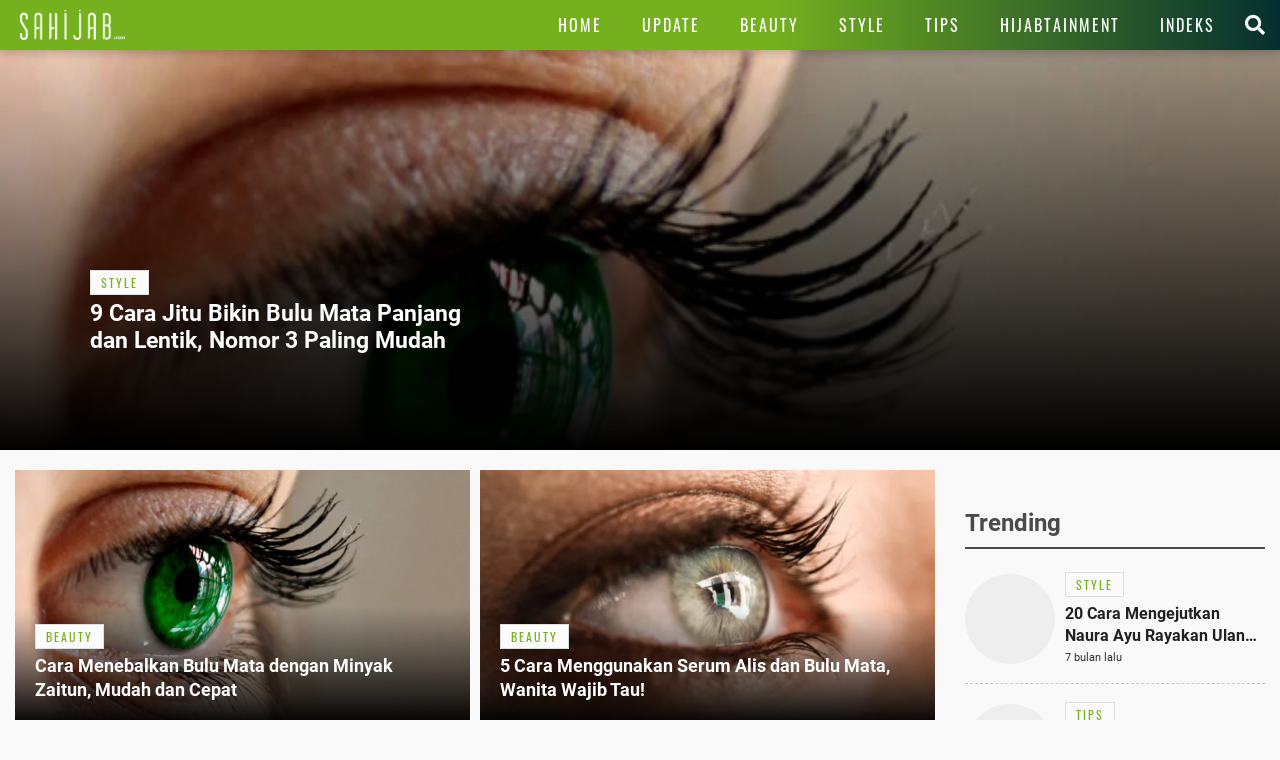

--- FILE ---
content_type: text/html; charset=UTF-8
request_url: https://www.sahijab.com/tag/bulu-mata
body_size: 10988
content:
<!DOCTYPE html>
<html lang="id">
<head>

  <!-- Google Tag Manager -->
  <script type="e8e6bbba62ed529e1a9f122b-text/javascript">(function(w,d,s,l,i){w[l]=w[l]||[];w[l].push({'gtm.start':
  new Date().getTime(),event:'gtm.js'});var f=d.getElementsByTagName(s)[0],
  j=d.createElement(s),dl=l!='dataLayer'?'&l='+l:'';j.async=true;j.src=
  'https://www.googletagmanager.com/gtm.js?id='+i+dl;f.parentNode.insertBefore(j,f);
  })(window,document,'script','dataLayer','GTM-KG9RQBL');</script>
  <!-- End Google Tag Manager -->

<title>Kumpulan Berita Terbaru BULU MATA Hari Ini</title>
<meta charset="utf-8">				
<meta name="description" content="Berita bulu mata Terkini - Berita Terbaru bulu mata - Kumpulan Berita Terbaru bulu mata Terpopuler Hari Ini" />
<meta content="Sahijab.com" name="author" />
<meta name="apple-mobile-web-app-status-bar-style" content="black">		
<meta name="viewport" content="initial-scale=1.0, user-scalable=no">
<meta http-equiv="X-UA-Compatible" content="IE=edge">
<!--meta http-equiv="Refresh" content="600"/-->
<meta name="theme-color" content="#04c937">
<meta content="id" name="language" />
<meta content="id" name="geo.country" />
<meta content="Indonesia" name="geo.placename" />
<meta name="robots" content="index, follow">
<meta name="googlebot" content="all" />
<meta name="csrf-token" content="W2PsL6nBAaZ2hkh6bv6i1FwQY94CmAfPAuCtk3yw">
<meta name="viewport" content="width=device-width, initial-scale=1.0">
<meta name="apple-mobile-web-app-capable" content="yes">
<meta name="mobile-web-app-capable" content="yes">
<meta name="HandheldFriendly" content="true" />
<meta name="apple-touch-fullscreen" content="yes" />
<meta name="msvalidate.01" content="18CCCD23B3273779A5EB79EA779F9BF1" />
<meta name="yandex-verification" content="53e3010d629e429e" />

<link rel="canonical" href="https://www.sahijab.com/tag/bulu-mata">
<link rel="amphtml" href="https://www.sahijab.com/amp/tag/bulu-mata"/>

<link href="https://www.sahijab.com/appasset/responsive/img/favicon.ico?v=1.3.10" rel="icon" type="image/ico" />
<link rel="stylesheet" href="https://www.sahijab.com/appasset/responsive/css/base.css?v=1.3.10" type="text/css" media="screen">
<link rel="stylesheet" href="https://www.sahijab.com/appasset/responsive/css/pushnotif.css?v=1.3.10" type="text/css" media="screen">
<link rel="stylesheet" href="https://www.sahijab.com/appasset/responsive/css/base-mobile.css?v=1.3.10" media="(max-width:1023px)">
<link rel="stylesheet" href="https://www.sahijab.com/appasset/responsive/css/base-desktop.css?v=1.3.10" media="(min-width:1024px)">



  <script type="e8e6bbba62ed529e1a9f122b-text/javascript">
   var PWT={}; //Initialize Namespace
   window.googletag = window.googletag || {cmd: []};
   var gptRan = false;
   PWT.jsLoaded = function(){ //PubMatic pwt.js on load callback is used to load GPT
      loadGPT();
   };
   var loadGPT = function() {
      // Check the gptRan flag
      if (!gptRan) {
         gptRan = true;
         var gads = document.createElement('script');
         var useSSL = 'https:' == document.location.protocol;
         gads.src = (useSSL ? 'https:' : 'http:') + '//securepubads.g.doubleclick.net/tag/js/gpt.js';
         var node = document.getElementsByTagName('script')[0];
         node.parentNode.insertBefore(gads, node);
      }
   };
   // Failsafe to call gpt
   setTimeout(loadGPT, 500);

   (function() {
      var purl = window.location.href;
      var url = '//ads.pubmatic.com/AdServer/js/pwt/157005/6850';
      var profileVersionId = '';
      if(purl.indexOf('pwtv=')>0){
         var regexp = /pwtv=(.*?)(&|$)/g;
         var matches = regexp.exec(purl);
         if(matches.length >= 2 && matches[1].length > 0){
            profileVersionId = '/'+matches[1];
         }
      }
      var wtads = document.createElement('script');
      wtads.async = true;
      wtads.type = 'text/javascript';
      wtads.src = url+profileVersionId+'/pwt.js';
      var node = document.getElementsByTagName('script')[0];
      node.parentNode.insertBefore(wtads, node);
   })();

   
  var interstitialSlot, staticSlot;
  

   googletag.cmd.push(function() {

      
               
         googletag.defineSlot('/11225321/SAHIJAB.COM/Tag', [[975,200],[728,90]], 'leaderboard_1').setTargeting('pos', ['leaderboard_1']).addService(googletag.pubads());

         
         googletag.defineSlot('/11225321/SAHIJAB.COM/Tag', [[300,250]], 'rectangle_1').setTargeting('pos', ['rectangle_1']).addService(googletag.pubads());

         
         googletag.defineSlot('/11225321/SAHIJAB.COM/Tag', [[300,250],[300,600]], 'rectangle_2').setTargeting('pos', ['rectangle_2']).addService(googletag.pubads());

         
         googletag.defineSlot('/11225321/SAHIJAB.COM/Tag', [[160,600]], 'skyscraper').setTargeting('pos', ['skyscraper']).addService(googletag.pubads());

         
         googletag.defineSlot('/11225321/SAHIJAB.COM/Tag', [[300,250]], 'inarticle-1').setTargeting('pos', ['inarticle-1']).addService(googletag.pubads());

         
         googletag.defineSlot('/11225321/SAHIJAB.COM/Tag', [[300,250]], 'inarticle-2').setTargeting('pos', ['inarticle-2']).addService(googletag.pubads());

               
               
            googletag.defineSlot('/11225321/SAHIJAB.COM/Tag', [[320,480],[1,1]], 'flyingcarpet_1').setTargeting('pos', ['flyingcarpet_1']).addService(googletag.pubads());

         
            googletag.defineSlot('/11225321/SAHIJAB.COM/Tag', [[320,50],[320,100]], 'top').setTargeting('pos', ['top']).addService(googletag.pubads());

         
            googletag.defineSlot('/11225321/SAHIJAB.COM/Tag', [[300,250],[336,280]], 'rectangle').setTargeting('pos', ['rectangle']).addService(googletag.pubads());

         
            googletag.defineSlot('/11225321/SAHIJAB.COM/Tag', [[320,100]], 'bottom').setTargeting('pos', ['bottom']).addService(googletag.pubads());

         
            googletag.defineSlot('/11225321/SAHIJAB.COM/Tag', [[300,250]], 'middle-1').setTargeting('pos', ['middle-1']).addService(googletag.pubads());

         
            googletag.defineSlot('/11225321/SAHIJAB.COM/Tag', [[300,250]], 'middle-2').setTargeting('pos', ['middle-2']).addService(googletag.pubads());

               
      

      googletag.defineOutOfPageSlot('/11225321/SAHIJAB.COM/outstream', 'outstream').addService(googletag.pubads());

      
            

      
      googletag.pubads().enableSingleRequest();
      googletag.pubads().collapseEmptyDivs();
      googletag.enableServices();      

   });
</script>

<script src="https://ajax.googleapis.com/ajax/libs/jquery/3.3.1/jquery.min.js" type="e8e6bbba62ed529e1a9f122b-text/javascript"></script>
<script type="e8e6bbba62ed529e1a9f122b-text/javascript">
   window.jQuery || document.write('<script src="https://www.sahijab.com/appasset/responsive/js/jquery.js?v=1.3.10"><\/script>');
</script>

  <script type="e8e6bbba62ed529e1a9f122b-text/javascript">
    (function(i,s,o,g,r,a,m){i['GoogleAnalyticsObject']=r;i[r]=i[r]||function(){
    (i[r].q=i[r].q||[]).push(arguments)},i[r].l=1*new Date();a=s.createElement(o),
    m=s.getElementsByTagName(o)[0];a.async=1;a.src=g;m.parentNode.insertBefore(a,m)
    })(window,document,'script','//www.google-analytics.com/analytics.js','ga');
    ga('create', 'UA-143454597-1', 'auto');
    ga('send', 'pageview');
  </script>




</head>

<body>

<!-- Google Tag Manager (noscript) -->
<noscript><iframe src="https://www.googletagmanager.com/ns.html?id=GTM-KG9RQBL"
  height="0" width="0" style="display:none;visibility:hidden"></iframe></noscript>
<!-- End Google Tag Manager (noscript) -->

    <style type="text/css">
    

    .paralax_banner { padding: 0 !important; width: calc(100% + 20px) !important; clip-path: inset(1px) !important; overflow: hidden !important; transition: height 1s !important; z-index: 1 !important;position: relative;max-height: 628px; } 

    .paralax_banner > div {overflow: hidden; width: 150%; height: 100vh; margin: 0; position: absolute; top: 0; left: 0; clip: rect(auto auto auto auto); }
    .paralax_banner > .close{position: absolute !important; right: 0px; left: inherit !important; color: #fff; width: 32px !important; height: 36px !important;}
    .paralax_banner > .close > a {display: block; background: rgba(117, 177, 30, 0.81); color: #fff; padding: 10px; width: inherit !important; }

    .paralax_banner, .paralax_banner * {width: 100% !important; }
    .paralax_banner > div > div {height: 100%; position: fixed; top: 0; margin: 0 auto; -moz-transform: translateZ(0); -webkit-transform: translateZ(0); -ms-transform: translateZ(0); -o-transform: translateZ(0); transform: translateZ(0); }
    .paralax_banner > div > div > div {height: 100vh; position: absolute; left: 50%; top: 0; border: none; -moz-transform: translateX(-50%); -webkit-transform: translateX(-50%); -ms-transform: translateX(-50%); -o-transform: translateX(-50%); transform: translateX(-50%); display: -webkit-flex; display: -ms-flexbox; display: flex; -webkit-align-content: center; align-content: center; -webkit-align-items: center; -ms-flex-align: center; align-items: center; }
    .paralax_banner > div > div > div > * {margin: auto; margin-top: 0px; }
    .paralax_banner iframe {height: 100vh !important; }

    .center-banner {width: 320px !important; }

    header.ads-clik{position: fixed !important;}

    @media  screen and (max-width: 1023px) and (min-width: 0px){
      header.default {position: initial;}
      header.fixed {position: fixed !important; }
      header.fixed-active {position: fixed !important; }

      section.cari-box.stay {position: initial; } 
      section.cari-box.stay .header-popup {position: absolute; top: 0; }
      section.cari-box.stay.hang {position: fixed; }

    }
    @media  screen and (min-width:1024px){
      body.detail #gap-iklan {margin-top: 0 !important; }
      .paralax_banner{display: none;}
      header.fixed {position: absolute !important; }
      #gap-iklan{margin-top: 0px !important;}


    }
    
    

</style>
<div id="gap-iklan"></div>
<div class="paralax_banner top-ads mobile-only" id="top-ads">
    <!-- underlay --> 
    <div>
      <div>
        <div>
          <div class="content_center">
            <span class="center-banner">

            <div id="flyingcarpet_1"">
              <span>
                <script type="e8e6bbba62ed529e1a9f122b-text/javascript">
                  googletag.cmd.push(function() { googletag.display('flyingcarpet_1'); });
                </script>
              </span>
            </div>
              
            </span>
          </div>
        </div>
      </div>
    </div>
    <!-- underlay end -->
    <div class="close"><a href="javascript:void(0);">X</a></div>

</div>
<!-- parallax banner versi innity end-->



<script type="e8e6bbba62ed529e1a9f122b-text/javascript">
    
/* scroll script */
$(document).ready(function(){
  "use strict";
  $(window).resize(function(e){
    console.log(e);                   
  });

  // $('header').addClass("default");
  $('section.cari-box').addClass("stay");
  parent.document.getElementById('top-ads').style.height = "480px";
  parent.document.getElementById('gap-iklan').style.marginTop = "-50px";
  $('header').addClass('default');
  
  var ads_sticky = function(){  
    $(window).scroll(function(){
      var scroll_position = $(window).scrollTop();
      
      /* header sticky */
      var ads_height = parseInt($('.paralax_banner.top-ads').height());
      
      if(scroll_position >= ads_height){
        $('header').addClass("fixed");
        $('section.cari-box').addClass("hang");
      }
      
      else{
        $('header').removeClass("fixed");
        $('section.cari-box').removeClass("hang");
      }
      /* header sticky */
      
    });  
  };

  var underlay = function(){
  "use strict";
  $(".close").click(function(){
    $("#top-ads").hide();
    $("header").addClass("fixed-active");
    $("body").addClass("normal");
    parent.document.getElementById("gap-iklan").style.marginTop = "0px";
    
;  });
};
  
  $(".top-menu .top-popup").click(function(){
  $("header").addClass('ads-clik');//bug menu flying carpet
  });
  
  $(".top-closemenu .top-popup").click(function(){
  $("header").removeClass('ads-clik');//bug menu flying carpet
  });
  
  $(document).ready(function(){
    "use strict";
    ads_sticky();
    underlay();
  });
});
/* end scroll script */


</script>


  <h1 class="hide">Kumpulan Berita Terbaru BULU MATA Hari Ini</h1>

<header class="bg-detail">
  
  

  <span class="clearenter">
    <ul class="header-left">
      <li class="hl-openmenu">
        <a aria-label="Link Title" alt="link_title" class="hl-button content_center" href="javascript:void(0)">
          <i class="fas fa-bars"></i>
        </a>
      </li>

      
        <li class="hl-logo">
            <a aria-label="Link Title" alt="link_title" class="hl-logo-small content_center" href="https://www.sahijab.com">
              <img alt="sahijab" src="https://www.sahijab.com/appasset/responsive/img/logo-large.png?v=1.3.10">
            </a>
        </li>
        
    
        

    </ul>
    
    <ul class="header-right">
        
      <li class="hl-menu">
        <menu>
    <ul>
      <li class="home">
        <a aria-label="Link Title" alt="link_title" class="menu-button content_center " href="https://www.sahijab.com">
          <h4>Home</h4>
        </a>
      </li>
      <li>
        <a aria-label="Link Title" alt="link_title" class="menu-button content_center " href="https://www.sahijab.com/update">
          <h4>Update</h4>
        </a>
      </li>
      <li>
        <a aria-label="Link Title" alt="link_title" class="menu-button content_center " href="https://www.sahijab.com/beauty">
          <h4>Beauty</h4>
        </a>
      </li>
      <li>
        <a aria-label="Link Title" alt="link_title" class="menu-button content_center " href="https://www.sahijab.com/style">
          <h4>Style</h4>
        </a>
      </li>
      <li class="notcate">
        <a aria-label="Link Title" alt="link_title" class="menu-button content_center " href="https://www.sahijab.com/tips">
          <h4>Tips</h4>
        </a>
      </li>
      <li>
        <a aria-label="Link Title" alt="link_title" class="menu-button content_center " href="https://www.sahijab.com/hijabtainment">
          <h4>Hijabtainment</h4>
        </a>
      </li>
      <li>
        <a aria-label="Link Title" alt="link_title" class="menu-button content_center " href="https://www.sahijab.com/indeks">
          <h4>Indeks</h4>
        </a>
      </li>
     
      
      <!--li class="notcate">
        <a aria-label="Link Title" alt="link_title" class="menu-button content_center " href="news/">
          <h4>Stories</h4>
        </a>
      </li-->
    </ul>
  </menu>
      </li>

      <li class="hl-search">
        <a aria-label="Link Title" alt="link_title" class="hl-button content_center" href="javascript:void(0)">
          <i class="fas fa-search"></i>
        </a>
      </li>

    </ul>
  </span>
</header>

<div id="firebase-popup"></div>

<section class="cari-box">
  <span>
    <div class="header-popup" id="hl-search">
      <input class="hl-search-field" placeholder="Search..." type="text" onfocus="if (!window.__cfRLUnblockHandlers) return false; this.value=''" value="" id="keyword" data-cf-modified-e8e6bbba62ed529e1a9f122b-="">
        <div class="search-button">
          <input name="search-button" class="btn" value="Cari" type="button" id="search_submit">
        </div>
    </div>
  </span>
</section>

<script type="e8e6bbba62ed529e1a9f122b-text/javascript">
        $("#keyword").keypress(function(e){
          if(e.which==13){
            console.log('keypress')
            $("#search_submit").click();
          }
        });

        $('#search_submit').click(function() {
          var keyword = $("#keyword").val();
          window.location.href = "/cari?q="+keyword;
        });
</script>





<div class="header-popup" id="hl-openmenu">
  <a aria-label="Link Title" alt="link_title" class="hlom-button content_center" href="javascript:void(0)">
	<i class="fas fa-times"></i>
  </a>
  
  <menu>
    <ul>
      <li class="home">
        <a aria-label="Link Title" alt="link_title" class="menu-button content_center " href="https://www.sahijab.com">
          <h4>Home</h4>
        </a>
      </li>
      <li>
        <a aria-label="Link Title" alt="link_title" class="menu-button content_center " href="https://www.sahijab.com/update">
          <h4>Update</h4>
        </a>
      </li>
      <li>
        <a aria-label="Link Title" alt="link_title" class="menu-button content_center " href="https://www.sahijab.com/beauty">
          <h4>Beauty</h4>
        </a>
      </li>
      <li>
        <a aria-label="Link Title" alt="link_title" class="menu-button content_center " href="https://www.sahijab.com/style">
          <h4>Style</h4>
        </a>
      </li>
      <li class="notcate">
        <a aria-label="Link Title" alt="link_title" class="menu-button content_center " href="https://www.sahijab.com/tips">
          <h4>Tips</h4>
        </a>
      </li>
      <li>
        <a aria-label="Link Title" alt="link_title" class="menu-button content_center " href="https://www.sahijab.com/hijabtainment">
          <h4>Hijabtainment</h4>
        </a>
      </li>
      <li>
        <a aria-label="Link Title" alt="link_title" class="menu-button content_center " href="https://www.sahijab.com/indeks">
          <h4>Indeks</h4>
        </a>
      </li>
     
      
      <!--li class="notcate">
        <a aria-label="Link Title" alt="link_title" class="menu-button content_center " href="news/">
          <h4>Stories</h4>
        </a>
      </li-->
    </ul>
  </menu>
  <span class="overlay"></span>
</div>


<div class="site-container">
    
    <!-- iklan mobile -->
    <!-- iklan -->
<style>
  @media  screen and (min-width:0px) and (max-width:1023px){
    .ads-top{margin: 10px 0 0; } 
  }
  
  @media  screen and (min-width:1024px){
    .ads-top{display:none !important;}
  
  }
  </style>
  <div id="top" class="ads-top content_center">
    <span>
      <script type="e8e6bbba62ed529e1a9f122b-text/javascript">
	      googletag.cmd.push(function() { googletag.display('top'); });
	    </script>
    </span>
  </div>
  <!-- end iklan -->
    <!-- iklan mobile -->

    <section class="cover">
        <span>
            <ul>
                                                            <li>

                        <div class="cate-box-each">
                            <ul>
                                <li>
                                    <div class="al-row">
                                        <div class="al-thumb thumb169">
                                        <a aria-label="Link Title" alt="link_title" class="flex_lazy" href="https://www.sahijab.com/style/8263-9-cara-jitu-bikin-bulu-mata-panjang-dan-lentik-nomor-3-paling-mudah">
                                            <img alt="" data-original="https://thumb.viva.id/sahijab/665x374/2022/09/08/631986fa81a81-bulu-mata-tebal.jpg" />
                                        </a>
                                        </div>

                                        <div class="al-info content_center">
                                        <span>
                                            
                                            <a aria-label="Link Title" alt="link_title" class="title-kanal" href="https://www.sahijab.com/style">
                                            <h2>
                                                style
                                                <span></span>
                                            </h2>
                                            </a>
                                            
                                            <a aria-label="Link Title" alt="link_title" class="al-title" href="https://www.sahijab.com/style/8263-9-cara-jitu-bikin-bulu-mata-panjang-dan-lentik-nomor-3-paling-mudah">
                                            <h2>
                                                    9 Cara Jitu Bikin Bulu Mata Panjang dan Lentik, Nomor 3 Paling Mudah
                                            </h2>
                                            </a>
                                        </span>
                                        </div>
                                    </div>
                                </li>
                            </ul>
                        </div>

                    </li>
                            </ul>
        </span>
    </section>

    <!-- iklan leaderboard -->
    <!-- iklan -->
<style>
  @media  screen and (min-width:0px) and (max-width:1023px){
    .bilboard{display:none !important;}
  }
  @media  screen and (min-width:1024px) and (max-width:1024px){
    .bilboard{display:none !important;}
  }
  @media  screen and (min-width:1024px){
    .bilboard{padding: 10px 20px 0px 20px; } 
  }
  </style>
  <div id="leaderboard_1" class="bilboard content_center">
    <span>
      <script type="e8e6bbba62ed529e1a9f122b-text/javascript">
	      googletag.cmd.push(function() { googletag.display('leaderboard_1'); });
	    </script>
    </span>
  </div>
  <!-- end iklan -->
    <!-- end iklan leaderboard -->

    <div class="two-column content_center">
      <ul>
        <li class="left-column">

            <section class="base-container headline content_center">
                <span>
                    <ul>
                                                                            <li>

                                <div class="cate-box-each">
                                    <ul>
                                        <li>
                                            <div class="al-row">
                                                <div class="al-thumb thumb169">
                                                <a aria-label="Link Title" alt="link_title" class="flex_lazy" href="https://www.sahijab.com/beauty/7327-cara-menebalkan-bulu-mata-dengan-minyak-zaitun-mudah-dan-cepat">
                                                    <img alt="" data-original="https://thumb.viva.id/sahijab/665x374/2022/09/08/631986fa81a81-bulu-mata-tebal.jpg" />
                                                </a>
                                                </div>

                                                <div class="al-info content_center">
                                                <span>
                                                    
                                                    <a aria-label="Link Title" alt="link_title" class="title-kanal" href="https://www.sahijab.com/beauty">
                                                        <h2>
                                                            beauty
                                                            <span></span>
                                                        </h2>
                                                    </a>
                                                    
                                                    <a aria-label="Link Title" alt="link_title" class="al-title" href="https://www.sahijab.com/beauty/7327-cara-menebalkan-bulu-mata-dengan-minyak-zaitun-mudah-dan-cepat">
                                                    <h2>
                                                        Cara Menebalkan Bulu Mata dengan Minyak Zaitun, Mudah dan Cepat
                                                    </h2>
                                                    </a>
                                                </span>
                                                </div>
                                            </div>
                                        </li>
                                    </ul>
                                </div>

                            </li>
                                                                            <li>

                                <div class="cate-box-each">
                                    <ul>
                                        <li>
                                            <div class="al-row">
                                                <div class="al-thumb thumb169">
                                                <a aria-label="Link Title" alt="link_title" class="flex_lazy" href="https://www.sahijab.com/beauty/6161-5-cara-menggunakan-serum-alis-dan-bulu-mata-wanita-wajib-tau">
                                                    <img alt="" data-original="https://thumb.viva.id/sahijab/665x374/2019/09/20/5d8455d69d7a4-ilustrasi-bulu-mata.jpg" />
                                                </a>
                                                </div>

                                                <div class="al-info content_center">
                                                <span>
                                                    
                                                    <a aria-label="Link Title" alt="link_title" class="title-kanal" href="https://www.sahijab.com/beauty">
                                                        <h2>
                                                            beauty
                                                            <span></span>
                                                        </h2>
                                                    </a>
                                                    
                                                    <a aria-label="Link Title" alt="link_title" class="al-title" href="https://www.sahijab.com/beauty/6161-5-cara-menggunakan-serum-alis-dan-bulu-mata-wanita-wajib-tau">
                                                    <h2>
                                                        5 Cara Menggunakan Serum Alis dan Bulu Mata, Wanita Wajib Tau!
                                                    </h2>
                                                    </a>
                                                </span>
                                                </div>
                                            </div>
                                        </li>
                                    </ul>
                                </div>

                            </li>
                                            </ul>
                </span>
            </section>

            <section class="base-container update content_center">
                <span>
                    <div class="mod-title">
                        <span>
                            <h4>Bulu Mata</h4>
                        </span>
                    </div>
                    <ul>
                                                                                <li>

                                <div class="cate-box-each">
                                            <ul>
                                                <li>
                                                    <div class="al-row">
                                                        <div class="al-thumb">
                                                        <a aria-label="Link Title" alt="link_title" class="flex_lazy" href="https://www.sahijab.com/beauty/6161-5-cara-menggunakan-serum-alis-dan-bulu-mata-wanita-wajib-tau">
                                                            <img alt="" data-original="https://thumb.viva.id/sahijab/665x374/2019/09/20/5d8455d69d7a4-ilustrasi-bulu-mata.jpg" />
                                                        </a>
                                                        </div>

                                                        <div class="al-info content_center">
                                                        <span>
                                                            <a aria-label="Link Title" alt="link_title" class="title-kanal" href="https://www.sahijab.com/beauty">
                                                            <h3>
                                                                beauty
                                                            </h3>
                                                            </a>
                                                            <a aria-label="Link Title" alt="link_title" class="al-title" href="https://www.sahijab.com/beauty/6161-5-cara-menggunakan-serum-alis-dan-bulu-mata-wanita-wajib-tau">
                                                            <h4>
                                                                5 Cara Menggunakan Serum Alis dan Bulu Mata, Wanita Wajib Tau!
                                                            </h4>
                                                            </a>
                                                            <div class="al-date">lewat 4 tahun lalu</div>
                                                            <div class="al-desc">
                                                            <h3>cara menggunakan serum alis dan bulu mata penting untuk diketahui kaum wanita karena jika sembarangan dapat tidak optimal</h3>
                                                            </div>
                                                        </span>
                                                        </div>
                                                    </div>
                                                </li>
                                            </ul>
                                    </div>
                        </li>
                                                                                <li>

                                <div class="cate-box-each">
                                            <ul>
                                                <li>
                                                    <div class="al-row">
                                                        <div class="al-thumb">
                                                        <a aria-label="Link Title" alt="link_title" class="flex_lazy" href="https://www.sahijab.com/beauty/6110-rekomendasi-skincare-viral-di-tiktok-serum-alis-dan-bulu-mata">
                                                            <img alt="" data-original="https://thumb.viva.id/sahijab/665x374/2019/09/20/5d8455d69d7a4-ilustrasi-bulu-mata.jpg" />
                                                        </a>
                                                        </div>

                                                        <div class="al-info content_center">
                                                        <span>
                                                            <a aria-label="Link Title" alt="link_title" class="title-kanal" href="https://www.sahijab.com/beauty">
                                                            <h3>
                                                                beauty
                                                            </h3>
                                                            </a>
                                                            <a aria-label="Link Title" alt="link_title" class="al-title" href="https://www.sahijab.com/beauty/6110-rekomendasi-skincare-viral-di-tiktok-serum-alis-dan-bulu-mata">
                                                            <h4>
                                                                Rekomendasi Skincare Viral di TikTok, Serum Alis dan Bulu Mata
                                                            </h4>
                                                            </a>
                                                            <div class="al-date">lewat 4 tahun lalu</div>
                                                            <div class="al-desc">
                                                            <h3>Terdapat beberapa  skincare viral di TikTok untuk merawat serta menjaga kesehatan alis dan bulu mata Anda agar tampil cantik</h3>
                                                            </div>
                                                        </span>
                                                        </div>
                                                    </div>
                                                </li>
                                            </ul>
                                    </div>
                        </li>
                                                                                <li>

                                <div class="cate-box-each">
                                            <ul>
                                                <li>
                                                    <div class="al-row">
                                                        <div class="al-thumb">
                                                        <a aria-label="Link Title" alt="link_title" class="flex_lazy" href="https://www.sahijab.com/beauty/5245-cara-menggunakan-eyelash-extension-sendiri-di-rumah-anti-gagal">
                                                            <img alt="" data-original="https://thumb.viva.id/sahijab/665x374/2018/03/05/5a9d2baa51174-ekstensi-bulu-mata.jpeg" />
                                                        </a>
                                                        </div>

                                                        <div class="al-info content_center">
                                                        <span>
                                                            <a aria-label="Link Title" alt="link_title" class="title-kanal" href="https://www.sahijab.com/beauty">
                                                            <h3>
                                                                beauty
                                                            </h3>
                                                            </a>
                                                            <a aria-label="Link Title" alt="link_title" class="al-title" href="https://www.sahijab.com/beauty/5245-cara-menggunakan-eyelash-extension-sendiri-di-rumah-anti-gagal">
                                                            <h4>
                                                                Cara Menggunakan Eyelash Extension Sendiri di Rumah, Anti Gagal!
                                                            </h4>
                                                            </a>
                                                            <div class="al-date">lewat 4 tahun lalu</div>
                                                            <div class="al-desc">
                                                            <h3>Cara menggunakan eyelash extension sendiri di rumah sangat mudah dan bisa dicoba untuk menunjang penampilan.</h3>
                                                            </div>
                                                        </span>
                                                        </div>
                                                    </div>
                                                </li>
                                            </ul>
                                    </div>
                        </li>
                                                                                <li>

                                <div class="cate-box-each">
                                            <ul>
                                                <li>
                                                    <div class="al-row">
                                                        <div class="al-thumb">
                                                        <a aria-label="Link Title" alt="link_title" class="flex_lazy" href="https://www.sahijab.com/beauty/4938-7-cara-memanjangkan-bulu-mata-secara-alami-dengan-bahan-dapur">
                                                            <img alt="" data-original="https://thumb.viva.id/sahijab/665x374/2019/09/20/5d8455d69d7a4-ilustrasi-bulu-mata.jpg" />
                                                        </a>
                                                        </div>

                                                        <div class="al-info content_center">
                                                        <span>
                                                            <a aria-label="Link Title" alt="link_title" class="title-kanal" href="https://www.sahijab.com/beauty">
                                                            <h3>
                                                                beauty
                                                            </h3>
                                                            </a>
                                                            <a aria-label="Link Title" alt="link_title" class="al-title" href="https://www.sahijab.com/beauty/4938-7-cara-memanjangkan-bulu-mata-secara-alami-dengan-bahan-dapur">
                                                            <h4>
                                                                7 Cara Memanjangkan Bulu Mata Secara Alami dengan Bahan Dapur
                                                            </h4>
                                                            </a>
                                                            <div class="al-date">lewat 4 tahun lalu</div>
                                                            <div class="al-desc">
                                                            <h3>Banyak wanita yang mencari cara memanjangkan bulu mata secara alami, terutama dengan bahan-bahan tanpa bahan kimia.</h3>
                                                            </div>
                                                        </span>
                                                        </div>
                                                    </div>
                                                </li>
                                            </ul>
                                    </div>
                        </li>
                                                                                <li>

                                <div class="cate-box-each">
                                            <ul>
                                                <li>
                                                    <div class="al-row">
                                                        <div class="al-thumb">
                                                        <a aria-label="Link Title" alt="link_title" class="flex_lazy" href="https://www.sahijab.com/beauty/3879-bagian-mata-cantik-tips-makeup-muslimah-gunakan-masker">
                                                            <img alt="" data-original="https://thumb.viva.id/sahijab/665x374/2020/06/22/5ef079435020e-masker-chantiq-by-astuti-arindra.jpg" />
                                                        </a>
                                                        </div>

                                                        <div class="al-info content_center">
                                                        <span>
                                                            <a aria-label="Link Title" alt="link_title" class="title-kanal" href="https://www.sahijab.com/beauty">
                                                            <h3>
                                                                beauty
                                                            </h3>
                                                            </a>
                                                            <a aria-label="Link Title" alt="link_title" class="al-title" href="https://www.sahijab.com/beauty/3879-bagian-mata-cantik-tips-makeup-muslimah-gunakan-masker">
                                                            <h4>
                                                                Bagian Mata Cantik, Tips Makeup Muslimah Gunakan Masker
                                                            </h4>
                                                            </a>
                                                            <div class="al-date">lewat 5 tahun lalu</div>
                                                            <div class="al-desc">
                                                            <h3>Mata menjadi perhatian saat berinteraksi bagi wanita berkerudung.</h3>
                                                            </div>
                                                        </span>
                                                        </div>
                                                    </div>
                                                </li>
                                            </ul>
                                    </div>
                        </li>
                                                                                <li>

                                <div class="cate-box-each">
                                            <ul>
                                                <li>
                                                    <div class="al-row">
                                                        <div class="al-thumb">
                                                        <a aria-label="Link Title" alt="link_title" class="flex_lazy" href="https://www.sahijab.com/beauty/1513-10-cara-menebalkan-bulu-mata-alami-dalam-satu-bulan">
                                                            <img alt="" data-original="https://thumb.viva.id/sahijab/665x374/2019/09/20/5d8455d69d7a4-ilustrasi-bulu-mata.jpg" />
                                                        </a>
                                                        </div>

                                                        <div class="al-info content_center">
                                                        <span>
                                                            <a aria-label="Link Title" alt="link_title" class="title-kanal" href="https://www.sahijab.com/beauty">
                                                            <h3>
                                                                beauty
                                                            </h3>
                                                            </a>
                                                            <a aria-label="Link Title" alt="link_title" class="al-title" href="https://www.sahijab.com/beauty/1513-10-cara-menebalkan-bulu-mata-alami-dalam-satu-bulan">
                                                            <h4>
                                                                10 Cara Menebalkan Bulu Mata Alami dalam Satu Bulan
                                                            </h4>
                                                            </a>
                                                            <div class="al-date">lewat 5 tahun lalu</div>
                                                            <div class="al-desc">
                                                            <h3>Banyak cara untuk menebalkan dan menumbuhkan bulu mata dalam waktu cepat, dan dengan bahan alami.</h3>
                                                            </div>
                                                        </span>
                                                        </div>
                                                    </div>
                                                </li>
                                            </ul>
                                    </div>
                        </li>
                                                                                <li>

                                <div class="cate-box-each">
                                            <ul>
                                                <li>
                                                    <div class="al-row">
                                                        <div class="al-thumb">
                                                        <a aria-label="Link Title" alt="link_title" class="flex_lazy" href="https://www.sahijab.com/beauty/1426-eyelash-extension-dalam-islam-wanita-muslimah-jangan-sampai-dilaknat">
                                                            <img alt="" data-original="https://thumb.viva.id/sahijab/665x374/2020/03/02/5e5cca6f5d448-penampilan-wanita-berhijab.jpg" />
                                                        </a>
                                                        </div>

                                                        <div class="al-info content_center">
                                                        <span>
                                                            <a aria-label="Link Title" alt="link_title" class="title-kanal" href="https://www.sahijab.com/beauty">
                                                            <h3>
                                                                beauty
                                                            </h3>
                                                            </a>
                                                            <a aria-label="Link Title" alt="link_title" class="al-title" href="https://www.sahijab.com/beauty/1426-eyelash-extension-dalam-islam-wanita-muslimah-jangan-sampai-dilaknat">
                                                            <h4>
                                                                Eyelash Extension dalam Islam, Wanita Muslimah Jangan Sampai Dilaknat
                                                            </h4>
                                                            </a>
                                                            <div class="al-date">lewat 5 tahun lalu</div>
                                                            <div class="al-desc">
                                                            <h3>Wanita muslimah harus menghindari eyelash extension, karena dalam islam Allah Ta'ala akan melaknat mereka yang memakainya.</h3>
                                                            </div>
                                                        </span>
                                                        </div>
                                                    </div>
                                                </li>
                                            </ul>
                                    </div>
                        </li>
                                            </ul>
                </span>
            </section>

            <section class="base-container last-news-small detail content_center">
                <span>
                    <div class="mod-title">
                      <span>
                        <h4>Jangan Lewatkan</h4>
                      </span>
                    </div>
                    <ul>
                                                                                    <li>
                                <div class="cate-box-each">
                                    <ul>
                                        <li>
                                        <div class="al-row">
                                            <div class="al-thumb thumb169">
                                            <a aria-label="Link Title" alt="link_title" class="flex_lazy" href="https://www.sahijab.com/update/9841-inul-daratista-nangis-terisak-ingat-suami-adam-suseno-masih-dirawat-di-rs-30-tahun-tak-pernah-sakit">
                                                <img alt="Inul Daratista Nangis Terisak Ingat Suami Adam Suseno Masih Dirawat di RS: 30 Tahun Tak Pernah Sakit" data-original="https://thumb.viva.id/sahijab/320x180/2025/06/25/W0E9GhgVkm-inul-daratista-suami-sakit.jpg" />
                                            </a>
                                            </div>

                                            <div class="al-info content_center">
                                            <span>
                                                <a aria-label="Link Title" alt="link_title" class="title-kanal" href="https://www.sahijab.com/update">
                                                <h3>
                                                    update
                                                    <span></span>
                                                </h3>
                                                </a>
                                                <a aria-label="Link Title" alt="link_title" class="al-title" href="https://www.sahijab.com/update/9841-inul-daratista-nangis-terisak-ingat-suami-adam-suseno-masih-dirawat-di-rs-30-tahun-tak-pernah-sakit">
                                                <h4>
                                                    Inul Daratista Nangis Terisak Ingat Suami Adam Suseno Masih Dirawat di RS: 30 Tahun Tak Pernah Sakit
                                                </h4>
                                                </a>
                                                <div class="al-date">7 bulan lalu</div>
                                            </span>
                                            </div>
                                        </div>
                                        </li>
                                    </ul>
                                </div>
                            </li>
                                                                                    <li>
                                <div class="cate-box-each">
                                    <ul>
                                        <li>
                                        <div class="al-row">
                                            <div class="al-thumb thumb169">
                                            <a aria-label="Link Title" alt="link_title" class="flex_lazy" href="https://www.sahijab.com/update/9840-momen-menegangkan-nikita-mirzani-jalani-sidang-perdana-di-pn-jaksel-dapat-dukungan-ibu-ibu">
                                                <img alt="Momen Menegangkan: Nikita Mirzani Jalani Sidang Perdana di PN Jaksel, Dapat Dukungan Ibu-Ibu" data-original="https://thumb.viva.id/sahijab/320x180/2025/06/25/BITj2FCjU0-nikita-mirzani-sidang.jpeg" />
                                            </a>
                                            </div>

                                            <div class="al-info content_center">
                                            <span>
                                                <a aria-label="Link Title" alt="link_title" class="title-kanal" href="https://www.sahijab.com/update">
                                                <h3>
                                                    update
                                                    <span></span>
                                                </h3>
                                                </a>
                                                <a aria-label="Link Title" alt="link_title" class="al-title" href="https://www.sahijab.com/update/9840-momen-menegangkan-nikita-mirzani-jalani-sidang-perdana-di-pn-jaksel-dapat-dukungan-ibu-ibu">
                                                <h4>
                                                    Momen Menegangkan: Nikita Mirzani Jalani Sidang Perdana di PN Jaksel, Dapat Dukungan Ibu-Ibu
                                                </h4>
                                                </a>
                                                <div class="al-date">7 bulan lalu</div>
                                            </span>
                                            </div>
                                        </div>
                                        </li>
                                    </ul>
                                </div>
                            </li>
                                                                                    <li>
                                <div class="cate-box-each">
                                    <ul>
                                        <li>
                                        <div class="al-row">
                                            <div class="al-thumb thumb169">
                                            <a aria-label="Link Title" alt="link_title" class="flex_lazy" href="https://www.sahijab.com/update/9839-keisya-levronka-dan-nyoman-paul-siapkan-duet-romantis-denganmu-saja-27-juni-2025">
                                                <img alt="Keisya Levronka dan Nyoman Paul Siapkan Duet Romantis Denganmu Saja 27 Juni 2025" data-original="https://thumb.viva.id/sahijab/320x180/2025/06/25/VxDsZtRjPU-keisya-levronka-nyoman-paul.jpg" />
                                            </a>
                                            </div>

                                            <div class="al-info content_center">
                                            <span>
                                                <a aria-label="Link Title" alt="link_title" class="title-kanal" href="https://www.sahijab.com/update">
                                                <h3>
                                                    update
                                                    <span></span>
                                                </h3>
                                                </a>
                                                <a aria-label="Link Title" alt="link_title" class="al-title" href="https://www.sahijab.com/update/9839-keisya-levronka-dan-nyoman-paul-siapkan-duet-romantis-denganmu-saja-27-juni-2025">
                                                <h4>
                                                    Keisya Levronka dan Nyoman Paul Siapkan Duet Romantis Denganmu Saja 27 Juni 2025
                                                </h4>
                                                </a>
                                                <div class="al-date">7 bulan lalu</div>
                                            </span>
                                            </div>
                                        </div>
                                        </li>
                                    </ul>
                                </div>
                            </li>
                                                                                    <li>
                                <div class="cate-box-each">
                                    <ul>
                                        <li>
                                        <div class="al-row">
                                            <div class="al-thumb thumb169">
                                            <a aria-label="Link Title" alt="link_title" class="flex_lazy" href="https://www.sahijab.com/update/9838-ifan-seventeen-dan-faizal-hermiansyah-bahas-diplomasi-melalui-seni-di-kongres-gekrafs-2025-3-hal-penting-terungkap">
                                                <img alt="Ifan Seventeen dan Faizal Hermiansyah Bahas Diplomasi Melalui Seni di Kongres Gekrafs 2025: 3 Hal Penting Terungkap" data-original="https://thumb.viva.id/sahijab/320x180/2025/06/25/ybQN32qFcg-kongres-gekrafs-2025.jpg" />
                                            </a>
                                            </div>

                                            <div class="al-info content_center">
                                            <span>
                                                <a aria-label="Link Title" alt="link_title" class="title-kanal" href="https://www.sahijab.com/update">
                                                <h3>
                                                    update
                                                    <span></span>
                                                </h3>
                                                </a>
                                                <a aria-label="Link Title" alt="link_title" class="al-title" href="https://www.sahijab.com/update/9838-ifan-seventeen-dan-faizal-hermiansyah-bahas-diplomasi-melalui-seni-di-kongres-gekrafs-2025-3-hal-penting-terungkap">
                                                <h4>
                                                    Ifan Seventeen dan Faizal Hermiansyah Bahas Diplomasi Melalui Seni di Kongres Gekrafs 2025: 3 Hal Penting Terungkap
                                                </h4>
                                                </a>
                                                <div class="al-date">7 bulan lalu</div>
                                            </span>
                                            </div>
                                        </div>
                                        </li>
                                    </ul>
                                </div>
                            </li>
                                                                                    <li>
                                <div class="cate-box-each">
                                    <ul>
                                        <li>
                                        <div class="al-row">
                                            <div class="al-thumb thumb169">
                                            <a aria-label="Link Title" alt="link_title" class="flex_lazy" href="https://www.sahijab.com/update/9837-maliq-the-essentials-hingga-lyon-siap-meriahkan-2-hari-pesta-svara-fest-2025-wajib-tahu">
                                                <img alt="Maliq & The Essentials Hingga L.Y.O.N Siap Meriahkan 2 Hari Pesta Svara Fest 2025, Wajib Tahu!" data-original="https://thumb.viva.id/sahijab/320x180/2025/06/25/dJo4WRsVR5-svara-fest-2025.jpg" />
                                            </a>
                                            </div>

                                            <div class="al-info content_center">
                                            <span>
                                                <a aria-label="Link Title" alt="link_title" class="title-kanal" href="https://www.sahijab.com/update">
                                                <h3>
                                                    update
                                                    <span></span>
                                                </h3>
                                                </a>
                                                <a aria-label="Link Title" alt="link_title" class="al-title" href="https://www.sahijab.com/update/9837-maliq-the-essentials-hingga-lyon-siap-meriahkan-2-hari-pesta-svara-fest-2025-wajib-tahu">
                                                <h4>
                                                    Maliq & The Essentials Hingga L.Y.O.N Siap Meriahkan 2 Hari Pesta Svara Fest 2025, Wajib Tahu!
                                                </h4>
                                                </a>
                                                <div class="al-date">7 bulan lalu</div>
                                            </span>
                                            </div>
                                        </div>
                                        </li>
                                    </ul>
                                </div>
                            </li>
                                                                                    <li>
                                <div class="cate-box-each">
                                    <ul>
                                        <li>
                                        <div class="al-row">
                                            <div class="al-thumb thumb169">
                                            <a aria-label="Link Title" alt="link_title" class="flex_lazy" href="https://www.sahijab.com/update/9836-5-alasan-mengapa-lagu-pastikan-riuh-akhiri-malammu-dari-perunggu-layak-dikoleksi">
                                                <img alt="5 Alasan Mengapa Lagu Pastikan Riuh Akhiri Malammu dari Perunggu Layak Dikoleksi" data-original="https://thumb.viva.id/sahijab/320x180/2025/06/25/Z4bZsulF0Y-pastikan-riuh-akhiri-malammu.jpg" />
                                            </a>
                                            </div>

                                            <div class="al-info content_center">
                                            <span>
                                                <a aria-label="Link Title" alt="link_title" class="title-kanal" href="https://www.sahijab.com/update">
                                                <h3>
                                                    update
                                                    <span></span>
                                                </h3>
                                                </a>
                                                <a aria-label="Link Title" alt="link_title" class="al-title" href="https://www.sahijab.com/update/9836-5-alasan-mengapa-lagu-pastikan-riuh-akhiri-malammu-dari-perunggu-layak-dikoleksi">
                                                <h4>
                                                    5 Alasan Mengapa Lagu Pastikan Riuh Akhiri Malammu dari Perunggu Layak Dikoleksi
                                                </h4>
                                                </a>
                                                <div class="al-date">7 bulan lalu</div>
                                            </span>
                                            </div>
                                        </div>
                                        </li>
                                    </ul>
                                </div>
                            </li>
                                                                                    <li>
                                <div class="cate-box-each">
                                    <ul>
                                        <li>
                                        <div class="al-row">
                                            <div class="al-thumb thumb169">
                                            <a aria-label="Link Title" alt="link_title" class="flex_lazy" href="https://www.sahijab.com/update/9835-abimana-aryasatya-dan-tatjana-saphira-totalitas-di-roman-dendam-25-bulan-latihan-fisik-hingga-menjadi-tukang-cukur">
                                                <img alt="Abimana Aryasatya dan Tatjana Saphira Totalitas di Roman Dendam: 2,5 Bulan Latihan Fisik hingga Menjadi Tukang Cukur" data-original="https://thumb.viva.id/sahijab/320x180/2025/06/25/RbWQ0d2Lwp-abimana-aryasatya-dan-tatjana-saphira.jpg" />
                                            </a>
                                            </div>

                                            <div class="al-info content_center">
                                            <span>
                                                <a aria-label="Link Title" alt="link_title" class="title-kanal" href="https://www.sahijab.com/update">
                                                <h3>
                                                    update
                                                    <span></span>
                                                </h3>
                                                </a>
                                                <a aria-label="Link Title" alt="link_title" class="al-title" href="https://www.sahijab.com/update/9835-abimana-aryasatya-dan-tatjana-saphira-totalitas-di-roman-dendam-25-bulan-latihan-fisik-hingga-menjadi-tukang-cukur">
                                                <h4>
                                                    Abimana Aryasatya dan Tatjana Saphira Totalitas di Roman Dendam: 2,5 Bulan Latihan Fisik hingga Menjadi Tukang Cukur
                                                </h4>
                                                </a>
                                                <div class="al-date">7 bulan lalu</div>
                                            </span>
                                            </div>
                                        </div>
                                        </li>
                                    </ul>
                                </div>
                            </li>
                                                                                    <li>
                                <div class="cate-box-each">
                                    <ul>
                                        <li>
                                        <div class="al-row">
                                            <div class="al-thumb thumb169">
                                            <a aria-label="Link Title" alt="link_title" class="flex_lazy" href="https://www.sahijab.com/tips/9830-7-cara-ampuh-merawat-wajah-kusam-agar-cerah-dan-glowing-tanpa-perawatan-mahal">
                                                <img alt="7 Cara Ampuh Merawat Wajah Kusam Agar Cerah dan Glowing Tanpa Perawatan Mahal" data-original="https://thumb.viva.id/sahijab/320x180/2025/06/25/AlMmJitfC8-cara-merawat-wajah-kusam.jpg" />
                                            </a>
                                            </div>

                                            <div class="al-info content_center">
                                            <span>
                                                <a aria-label="Link Title" alt="link_title" class="title-kanal" href="https://www.sahijab.com/tips">
                                                <h3>
                                                    tips
                                                    <span></span>
                                                </h3>
                                                </a>
                                                <a aria-label="Link Title" alt="link_title" class="al-title" href="https://www.sahijab.com/tips/9830-7-cara-ampuh-merawat-wajah-kusam-agar-cerah-dan-glowing-tanpa-perawatan-mahal">
                                                <h4>
                                                    7 Cara Ampuh Merawat Wajah Kusam Agar Cerah dan Glowing Tanpa Perawatan Mahal
                                                </h4>
                                                </a>
                                                <div class="al-date">7 bulan lalu</div>
                                            </span>
                                            </div>
                                        </div>
                                        </li>
                                    </ul>
                                </div>
                            </li>
                                            </ul>
                </span>
            </section>

            
        </li>


        <li class="right-column">

            <section class="ads-right">
                <span>
                    
                </span>
            </section>
            <section class="most-view content_center">
                <span>
                    <div class="mod-title">
                      <span>
                        <h4>Trending</h4>
                      </span>
                    </div>
                    <ul>
                                                                                <li>
                                <div class="cate-box-each">
                                            <ul>
                                                <li>
                                                    <div class="al-row">
                                                        <div class="ronded content_center">
                                                            <span>
                                                                <div class="al-thumb">
                                                                <a aria-label="Link Title" alt="link_title" class="flex_lazy" href="https://www.sahijab.com/style/9854-20-cara-mengejutkan-naura-ayu-rayakan-ulang-tahun-di-panti-asuhan-terlihat-anggun-dengan-kaftan-cokelat">
                                                                    <img alt="20 Cara Mengejutkan Naura Ayu Rayakan Ulang Tahun di Panti Asuhan, Terlihat Anggun dengan Kaftan Cokelat" data-original="https://thumb.viva.id/sahijab/160x160/2025/06/25/k9UiSPQljz-naura-ayu-ulang-tahun.webp" />
                                                                </a>
                                                                </div>
                                                            </span>
                                                        </div>

                                                        <div class="al-info content_center">
                                                        <span>
                                                            <a aria-label="Link Title" alt="link_title" class="title-kanal" href="https://www.sahijab.com/style">
                                                            <h3>
                                                                style
                                                                <span></span>
                                                            </h3>
                                                            </a>
                                                            <a aria-label="Link Title" alt="link_title" class="al-title" href="https://www.sahijab.com/style/9854-20-cara-mengejutkan-naura-ayu-rayakan-ulang-tahun-di-panti-asuhan-terlihat-anggun-dengan-kaftan-cokelat">
                                                            <h4>
                                                                20 Cara Mengejutkan Naura Ayu Rayakan Ulang Tahun di Panti Asuhan, Terlihat Anggun dengan Kaftan Cokelat
                                                            </h4>
                                                            </a>
                                                            <div class="al-date">7 bulan lalu</div>
                                                        </span>
                                                        </div>
                                                    </div>
                                                </li>
                                            </ul>
                                 </div>
                            </li>
                                                                                <li>
                                <div class="cate-box-each">
                                            <ul>
                                                <li>
                                                    <div class="al-row">
                                                        <div class="ronded content_center">
                                                            <span>
                                                                <div class="al-thumb">
                                                                <a aria-label="Link Title" alt="link_title" class="flex_lazy" href="https://www.sahijab.com/tips/9849-cara-ampuh-hilangkan-bulu-ketiak-secara-permanen-dalam-5-langkah-sederhana">
                                                                    <img alt="Cara Ampuh Hilangkan Bulu Ketiak Secara Permanen dalam 5 Langkah Sederhana" data-original="https://thumb.viva.id/sahijab/160x160/2025/06/25/mzrQKsCKqT-cara-hilangkan-bulu-ketiak.jpg" />
                                                                </a>
                                                                </div>
                                                            </span>
                                                        </div>

                                                        <div class="al-info content_center">
                                                        <span>
                                                            <a aria-label="Link Title" alt="link_title" class="title-kanal" href="https://www.sahijab.com/tips">
                                                            <h3>
                                                                tips
                                                                <span></span>
                                                            </h3>
                                                            </a>
                                                            <a aria-label="Link Title" alt="link_title" class="al-title" href="https://www.sahijab.com/tips/9849-cara-ampuh-hilangkan-bulu-ketiak-secara-permanen-dalam-5-langkah-sederhana">
                                                            <h4>
                                                                Cara Ampuh Hilangkan Bulu Ketiak Secara Permanen dalam 5 Langkah Sederhana
                                                            </h4>
                                                            </a>
                                                            <div class="al-date">7 bulan lalu</div>
                                                        </span>
                                                        </div>
                                                    </div>
                                                </li>
                                            </ul>
                                 </div>
                            </li>
                                                                                <li>
                                <div class="cate-box-each">
                                            <ul>
                                                <li>
                                                    <div class="al-row">
                                                        <div class="ronded content_center">
                                                            <span>
                                                                <div class="al-thumb">
                                                                <a aria-label="Link Title" alt="link_title" class="flex_lazy" href="https://www.sahijab.com/update/9845-perjalanan-milli-dari-sering-ditolak-audisi-hingga-menjadi-rapper-top-10-thailand">
                                                                    <img alt="Perjalanan Milli: Dari Sering Ditolak Audisi hingga Menjadi Rapper Top 10 Thailand" data-original="https://thumb.viva.id/sahijab/160x160/2025/06/25/Z0CTUxDPux-perjalanan-milli-rapper.jpg" />
                                                                </a>
                                                                </div>
                                                            </span>
                                                        </div>

                                                        <div class="al-info content_center">
                                                        <span>
                                                            <a aria-label="Link Title" alt="link_title" class="title-kanal" href="https://www.sahijab.com/update">
                                                            <h3>
                                                                update
                                                                <span></span>
                                                            </h3>
                                                            </a>
                                                            <a aria-label="Link Title" alt="link_title" class="al-title" href="https://www.sahijab.com/update/9845-perjalanan-milli-dari-sering-ditolak-audisi-hingga-menjadi-rapper-top-10-thailand">
                                                            <h4>
                                                                Perjalanan Milli: Dari Sering Ditolak Audisi hingga Menjadi Rapper Top 10 Thailand
                                                            </h4>
                                                            </a>
                                                            <div class="al-date">7 bulan lalu</div>
                                                        </span>
                                                        </div>
                                                    </div>
                                                </li>
                                            </ul>
                                 </div>
                            </li>
                                                                                <li>
                                <div class="cate-box-each">
                                            <ul>
                                                <li>
                                                    <div class="al-row">
                                                        <div class="ronded content_center">
                                                            <span>
                                                                <div class="al-thumb">
                                                                <a aria-label="Link Title" alt="link_title" class="flex_lazy" href="https://www.sahijab.com/style/9852-6-gaya-activewear-selebriti-indonesia-terbaik-yang-bisa-jadi-inspirasi-fashionmu">
                                                                    <img alt="6 Gaya Activewear Selebriti Indonesia Terbaik yang Bisa Jadi Inspirasi Fashionmu" data-original="https://thumb.viva.id/sahijab/160x160/2025/06/25/9QlPbqpbTY-gaya-activewear-selebriti.jpg" />
                                                                </a>
                                                                </div>
                                                            </span>
                                                        </div>

                                                        <div class="al-info content_center">
                                                        <span>
                                                            <a aria-label="Link Title" alt="link_title" class="title-kanal" href="https://www.sahijab.com/style">
                                                            <h3>
                                                                style
                                                                <span></span>
                                                            </h3>
                                                            </a>
                                                            <a aria-label="Link Title" alt="link_title" class="al-title" href="https://www.sahijab.com/style/9852-6-gaya-activewear-selebriti-indonesia-terbaik-yang-bisa-jadi-inspirasi-fashionmu">
                                                            <h4>
                                                                6 Gaya Activewear Selebriti Indonesia Terbaik yang Bisa Jadi Inspirasi Fashionmu
                                                            </h4>
                                                            </a>
                                                            <div class="al-date">7 bulan lalu</div>
                                                        </span>
                                                        </div>
                                                    </div>
                                                </li>
                                            </ul>
                                 </div>
                            </li>
                                                                                <li>
                                <div class="cate-box-each">
                                            <ul>
                                                <li>
                                                    <div class="al-row">
                                                        <div class="ronded content_center">
                                                            <span>
                                                                <div class="al-thumb">
                                                                <a aria-label="Link Title" alt="link_title" class="flex_lazy" href="https://www.sahijab.com/style/9851-8-model-gamis-hitam-bordir-bunga-terbaik-2025-stylish-untuk-hangout-hingga-acara-semi-formal">
                                                                    <img alt="8 Model Gamis Hitam Bordir Bunga Terbaik 2025, Stylish untuk Hangout hingga Acara Semi-Formal" data-original="https://thumb.viva.id/sahijab/160x160/2025/06/25/aDf85ZxYIo-gamis-hitam-bordir-bunga.jpg" />
                                                                </a>
                                                                </div>
                                                            </span>
                                                        </div>

                                                        <div class="al-info content_center">
                                                        <span>
                                                            <a aria-label="Link Title" alt="link_title" class="title-kanal" href="https://www.sahijab.com/style">
                                                            <h3>
                                                                style
                                                                <span></span>
                                                            </h3>
                                                            </a>
                                                            <a aria-label="Link Title" alt="link_title" class="al-title" href="https://www.sahijab.com/style/9851-8-model-gamis-hitam-bordir-bunga-terbaik-2025-stylish-untuk-hangout-hingga-acara-semi-formal">
                                                            <h4>
                                                                8 Model Gamis Hitam Bordir Bunga Terbaik 2025, Stylish untuk Hangout hingga Acara Semi-Formal
                                                            </h4>
                                                            </a>
                                                            <div class="al-date">7 bulan lalu</div>
                                                        </span>
                                                        </div>
                                                    </div>
                                                </li>
                                            </ul>
                                 </div>
                            </li>
                                                                                <li>
                                <div class="cate-box-each">
                                            <ul>
                                                <li>
                                                    <div class="al-row">
                                                        <div class="ronded content_center">
                                                            <span>
                                                                <div class="al-thumb">
                                                                <a aria-label="Link Title" alt="link_title" class="flex_lazy" href="https://www.sahijab.com/update/9846-nikita-mirzani-ungkap-3-aktivitas-rutin-selama-6-bulan-di-rutan-pondok-bambu-terungkap">
                                                                    <img alt="Nikita Mirzani Ungkap 3 Aktivitas Rutin Selama 6 Bulan di Rutan Pondok Bambu, Terungkap!" data-original="https://thumb.viva.id/sahijab/160x160/2025/06/25/unWK5pPfim-nikita-mirzani-rutan.webp" />
                                                                </a>
                                                                </div>
                                                            </span>
                                                        </div>

                                                        <div class="al-info content_center">
                                                        <span>
                                                            <a aria-label="Link Title" alt="link_title" class="title-kanal" href="https://www.sahijab.com/update">
                                                            <h3>
                                                                update
                                                                <span></span>
                                                            </h3>
                                                            </a>
                                                            <a aria-label="Link Title" alt="link_title" class="al-title" href="https://www.sahijab.com/update/9846-nikita-mirzani-ungkap-3-aktivitas-rutin-selama-6-bulan-di-rutan-pondok-bambu-terungkap">
                                                            <h4>
                                                                Nikita Mirzani Ungkap 3 Aktivitas Rutin Selama 6 Bulan di Rutan Pondok Bambu, Terungkap!
                                                            </h4>
                                                            </a>
                                                            <div class="al-date">7 bulan lalu</div>
                                                        </span>
                                                        </div>
                                                    </div>
                                                </li>
                                            </ul>
                                 </div>
                            </li>
                                                                                <li>
                                <div class="cate-box-each">
                                            <ul>
                                                <li>
                                                    <div class="al-row">
                                                        <div class="ronded content_center">
                                                            <span>
                                                                <div class="al-thumb">
                                                                <a aria-label="Link Title" alt="link_title" class="flex_lazy" href="https://www.sahijab.com/style/9848-10-cara-menerapkan-rajutan-eropa-timur-tren-mode-terbaik-dan-paling-dicari-2023">
                                                                    <img alt="10 Cara Menerapkan Rajutan Eropa Timur, Tren Mode Terbaik dan Paling Dicari 2023" data-original="https://thumb.viva.id/sahijab/160x160/2025/06/25/VE6yrwGdk6-rajutan-eropa-timur.jpg" />
                                                                </a>
                                                                </div>
                                                            </span>
                                                        </div>

                                                        <div class="al-info content_center">
                                                        <span>
                                                            <a aria-label="Link Title" alt="link_title" class="title-kanal" href="https://www.sahijab.com/style">
                                                            <h3>
                                                                style
                                                                <span></span>
                                                            </h3>
                                                            </a>
                                                            <a aria-label="Link Title" alt="link_title" class="al-title" href="https://www.sahijab.com/style/9848-10-cara-menerapkan-rajutan-eropa-timur-tren-mode-terbaik-dan-paling-dicari-2023">
                                                            <h4>
                                                                10 Cara Menerapkan Rajutan Eropa Timur, Tren Mode Terbaik dan Paling Dicari 2023
                                                            </h4>
                                                            </a>
                                                            <div class="al-date">7 bulan lalu</div>
                                                        </span>
                                                        </div>
                                                    </div>
                                                </li>
                                            </ul>
                                 </div>
                            </li>
                                            </ul>
                </span>
            </section>

            <section class="side-ads">
                <span>
                    <!-- iklan -->
<style>
  @media  screen and (min-width:0px) and (max-width:1023px){
    .retanggle{margin: 10px 0 5px 10px; } 
  }
  
  @media  screen and (min-width:1024px){
    .retanggle{margin: 10px 0; } 
  }
  </style>
  <div id="rectangle_1" class="retanggle content_center">
    <span>
      <script type="e8e6bbba62ed529e1a9f122b-text/javascript">
	      googletag.cmd.push(function() { googletag.display('rectangle_1'); });
	    </script>
    </span>
  </div>
  <!-- end iklan -->
                </span>
            </section>

            <section class="obrolan content_center">
                <span>
                    <div class="mod-title">
                      <span>
                        <h4>Obrolan</h4>
                      </span>
                    </div>
                    <ul>
                                            </ul>
                </span>
            </section>
            

        </li>
      </ul>

     </div>


    

</div>



  <div id='outstream'>
  <span>
    <script type="e8e6bbba62ed529e1a9f122b-text/javascript">
      googletag.cmd.push(function() { googletag.display('outstream'); });
    </script>
  </span>
</div>


<!-- Footer -->
    <!-- footer -->
<link rel="stylesheet" type="text/css" href="https://www.sahijab.com/appasset/responsive/css/footer.css?v=1.3.10"/>
<footer class="footer-all content_center">
  <span>
		<div class="footer-all-follow content_center">
			<span>
				<div>Ikuti kami di:</div>
				<ul>
					<li>
						<a aria-label="Facebook" rel="noopener" alt="Facebook" class="faf-icon faf-fb" href="https://www.facebook.com/Sahijabcom" >
							<i class="fab fa-facebook-square"></i>
						</a>
					</li>
					<li>
						<a aria-label="Twitter" rel="noopener" alt="Twitter" class="faf-icon faf-tw" href="https://twitter.com/sahijabcom" >
							<i class="fab fa-twitter-square"></i>
						</a>
					</li>
					<li>
						<a aria-label="Instagram" rel="noopener" alt="Instagram" class="faf-icon faf-ig" href="https://www.instagram.com/sahijabcom/" >
							<i class="fab fa-instagram"></i>
						</a>
					</li>
					<li>
						<a aria-label="Youtube" rel="noopener" alt="Youtube" class="faf-icon faf-yt" href="https://www.youtube.com/channel/UCNBWbbL1z_wWzuyU5xDV0wg" >
							<i class="fab fa-youtube-square"></i>
						</a>
					</li>
					<!--li>
						<a aria-label="Dailymotion" rel="noopener" alt="Dailymotion" class="faf-icon faf-dm" href="https://www.dailymotion.com/VIVA-co-id" target="_blank">
							<img src="https://www.sahijab.com/appasset/responsive/img/icon-dailymotion.png?v=1.3.10" width="30" height="30">
						</a>
					</-->
				</ul>
			</span>
		</div>
	
    <div class="footer-all-info content_center">
			<ul>
				<li><a href="https://www.sahijab.com/peta-situs">Peta Situs</a></li>
				<li><a href="https://www.sahijab.com/tentang-kami">Tentang Kami</a></li>
				<li><a href="https://www.sahijab.com/kontak-kami">Kontak Kami</a></li>
				<li><a href="https://www.sahijab.com/info-iklan">Info Iklan</a></li>
				<li><a href="https://www.sahijab.com/pedoman-media-siber">Pedoman Media Siber</a></li>
				<li><a href="https://www.sahijab.com/kebijakan-privasi">Kebijakan Privasi</a></li>
				<li><a href="https://www.sahijab.com/disclaimer">Disclaimer</a></li>
				<li><a href="https://www.thevivanetworks.com/">Info Karir</a></li>
			</ul>
		</div>
	
		<div class="footer-all-copyright">
			<h6>Sahijab</h6>	&copy;2026 <br /> | All Right Reserved
		</div>
  
    <div class="footer-all-member content_center">
			<span>
				<div class="fam-parent">A Group Member of <a href="https://www.thevivanetworks.com/" target="_blank">VDVC</a></div>
				<div class="fam-child">
					<ul>
						<li>
							<a class="flex_ori" href="https://www.jagodangdut.com/">
								<img alt="Logo Jagodangdut" data-original="https://www.sahijab.com/appasset/responsive/img/logo-jagodangdut.png?v=1.3.10" />
							</a>
						</li>
						<li>
							<a class="flex_ori" href="https://www.100kpj.com/">
								<img alt="Logo 100KPJ" data-original="https://www.sahijab.com/appasset/responsive/img/logo-100kpj.png?v=1.3.10" />
							</a>
						</li>
						<li>
							<a class="flex_ori" href="https://www.intipseleb.com/">
								<img alt="Logo Intipseleb" data-original="https://www.sahijab.com/appasset/responsive/img/logo-intipselebnew.png?v=1.3.10" />
							</a>
						</li>
						<li>
							<a class="flex_ori" href="https://www.viva.co.id/">
								<img alt="Logo Viva" data-original="https://www.sahijab.com/appasset/responsive/img/logo-vivacoid.png?v=1.3.10" />
							</a>
						</li>
						<li>
							<a class="flex_ori" href="https://www.vlix.id/">
								<img alt="Logo Vlix" data-original="https://www.sahijab.com/appasset/responsive/img/logo-vlix.png?v=1.3.10" />
							</a>
						</li>
						<li>
							<a class="flex_ori" href="https://www.sahijab.com/">
								<img alt="Logo Vivanews" data-original="https://www.sahijab.com/appasset/responsive/img/logo-sahijab.png?v=1.3.10" />
							</a>
						</li>
						
						<li>
							<a class="flex_ori" href="https://www.tvonenews.com/">
								<img alt="Logo TvOne" data-original="https://www.sahijab.com/appasset/responsive/img/logo-tvone.png?v=1.3.10" width="74" height="30" />
							</a>
						</li>
						<li>
							<a class="flex_ori" href="https://onepride.net/">
							  <img alt="Logo Onepride" data-original="https://www.sahijab.com/appasset/responsive/img/onepride-logo.png?v=1.3.10" width="78" height="20" />
							</a>
						</li>
						<li>
							<a class="flex_ori" href="https://www.oneprix.id/">
							  <img alt="Logo Oneprix" data-original="https://www.sahijab.com/appasset/responsive/img/logo-oneprix.png?v=1.3.10" width="100" height="21" />
							</a>
						</li>
					</ul>
				</div>
			</span>
		</div>
  </span>
</footer>
<!-- end footer -->


<!-- new share -->
<!-- new share end -->
<!-- End Footer -->  

  <script type="application/ld+json">
    {
      "@context": "https://schema.org/",
      "@type": "WebSite",
      "name": "Sahijab",
      "url": "https://www.sahijab.com",
      "potentialAction": {
        "@type": "SearchAction",
        "target": "https://www.sahijab.com/search?q={search_term_string}",
        "query-input": "required name=search_term_string"
      }
    }
    </script>
    
  
  <script type="application/ld+json">
    {
      "@context" : "http://schema.org",
      "@type" : "Organization",
      "name" : "Sahijab",
      "url" : "https://www.sahijab.com",
      "logo" : {
        "@type" : "ImageObject",
        "url" : "https://www.sahijab.com/appasset/responsive/img/logo-large.png?v=1.3.10",
        "width" : "600",
        "height" : "60"
      },
      "sameAs" : [
        "https://www.facebook.com/Sahijabcom",
        "https://twitter.com/sahijabcom",
        "https://www.instagram.com/sahijabcom",
        "https://www.youtube.com/channel/UCNBWbbL1z_wWzuyU5xDV0wg"
      ]
    }
    </script>

      
    

    <!-- iklan -->
<style>
  @media  screen and (min-width:0px) and (max-width:1023px){
    .small-mobile-banner{position:fixed; bottom:0px; left:0; width:100%; height:100px; z-index:97; background:#000;}
    .small-mobile-banner button{position:absolute; top:0; right:0; width:36px; height:24px; color:#FFF; background-color:rgba(0, 0, 0, 0.48); font-size:14px;}
  }
  @media  screen and (min-width:1024px){
    .small-mobile-banner{display:none !important;}
}
</style>
  
  <div id="bottom" class="small-mobile-banner content_center">
    <button class="content_center"><b>X</b></button>
    <span>
      <script type="e8e6bbba62ed529e1a9f122b-text/javascript">
	      googletag.cmd.push(function() { googletag.display('bottom'); });
	    </script>
    </span>
  </div>
  
  <script type="e8e6bbba62ed529e1a9f122b-text/javascript">
    $(document).ready(function(){
      $(".small-mobile-banner > button").click(function(){
        $(this).parent().hide();
        $('body.detail footer').css('padding-bottom',40);
        $('body').css('padding-bottom',0);
        $('.social-container').css('bottom',0);
        
      });
    });
  </script>
  <!-- end iklan -->
    
    
    
    <div class="floating-rightbottom">
    <div id="btt" title="Return To Top">
        <div class="content_center">
        <span><i class="fas fa-sort-up"></i></span>
        </div>
    </div>
    </div>
    
    
    <noscript id="deferred-styles">
    <link rel="stylesheet" type="text/css" href="https://www.sahijab.com/appasset/responsive/css/core.css?v=1.3.10"/>
    <link rel="stylesheet" href="https://www.sahijab.com/appasset/responsive/css/core-desktop.css?v=1.3.10" media="(min-width:1024px)">
    </noscript>

    <!-- Firebase Push -->
    <script src="https://www.gstatic.com/firebasejs/4.1.3/firebase-app.js" type="e8e6bbba62ed529e1a9f122b-text/javascript"></script>
    <script src="https://www.gstatic.com/firebasejs/4.1.3/firebase-messaging.js" type="e8e6bbba62ed529e1a9f122b-text/javascript"></script>

    <script src="https://www.sahijab.com/appasset/responsive/js/firebase-push-config.js?v=1.3.10" type="e8e6bbba62ed529e1a9f122b-text/javascript"></script>
    <script type="e8e6bbba62ed529e1a9f122b-text/javascript">
      main().setup({
          token: "W2PsL6nBAaZ2hkh6bv6i1FwQY94CmAfPAuCtk3yw"
      })
    </script>
    <script type="e8e6bbba62ed529e1a9f122b-text/javascript">
      $(document).ready(function(){
        "use strict";
        $(".pus-button .btn").click(function(){
        $('.popup-subscribe').slideUp('fast');
        });
      });
    </script>
    <!-- Firebase Push -->


    <script defer type="e8e6bbba62ed529e1a9f122b-text/javascript">
    var loadDeferredStyles = function() {
        var addStylesNode = document.getElementById("deferred-styles");
        var replacement = document.createElement("div");
        replacement.innerHTML = addStylesNode.textContent;
        document.body.appendChild(replacement)
        addStylesNode.parentElement.removeChild(addStylesNode);
    };
    var raf = window.requestAnimationFrame || window.mozRequestAnimationFrame ||
        window.webkitRequestAnimationFrame || window.msRequestAnimationFrame;
    if (raf) raf(function() { window.setTimeout(loadDeferredStyles, 0); });
    else window.addEventListener('load', loadDeferredStyles);
    </script>
    <script defer src="https://www.sahijab.com/appasset/responsive/js/base-min.js?v=1.3.10" type="e8e6bbba62ed529e1a9f122b-text/javascript"></script>

    
    <script src="/cdn-cgi/scripts/7d0fa10a/cloudflare-static/rocket-loader.min.js" data-cf-settings="e8e6bbba62ed529e1a9f122b-|49" defer></script></body>
    </html>

--- FILE ---
content_type: text/css
request_url: https://www.sahijab.com/appasset/responsive/css/footer.css?v=1.3.10
body_size: 557
content:
.footer-all {
    background-color: #2F2F2F;
    color: #BDBDBD;
    font-size: 14px;
    border-top: 0;
    padding: 20px;
    font-family: sans-serif;
    letter-spacing: 1px;
}

.footer-all>span>div {
    padding: 3px 0;
}

.fam-parent a,
.footer-all-info a {
    color: #FFF;
}

.fam-parent a:hover,
.footer-all-info a:hover {
    opacity: 0.6;
    color: #FFF;
}

.footer-all-follow>span>div {
    text-align: center;
}

.footer-all-follow>span>ul>li {
    float: left;
    margin: 5px;
}

.faf-icon {
    font-size: 32px;
    line-height: 32px;
    display: block;
    font-weight: normal;
}

.faf-fb {
    color: #FFF;
}

.faf-tw {
    color: #FFF;
}

.faf-ig {
    color: #FFF;
}

.faf-yt {
    color: #FFF;
}

.faf-fb:hover {
    color: #4867aa;
}

.faf-tw:hover {
    color: #00acec;
}

.faf-ig:hover {
    color: #d6249f;
}

.faf-yt:hover {
    color: #d20001;
}

.fam-parent {
    text-align: center;
}

.fam-child>ul,
.footer-all-info>ul {
    display: -webkit-box;
    display: -ms-flexbox;
    display: flex;
    -ms-flex-wrap: wrap;
    flex-wrap: wrap;
    -webkit-box-pack: center;
    -ms-flex-pack: center;
    justify-content: center;
    margin: 2px;
}

.fam-child>ul>li,
.footer-all-info>ul>li {
    float: left;
    margin: 5px 10px;
}

.fam-child>ul>li {
    display: -webkit-flex;
    display: -ms-flexbox;
    display: flex;
    -webkit-align-content: center;
    align-content: center;
    -webkit-align-items: center;
    -ms-flex-align: center;
    align-items: center;
}

.fam-child .flex_ori {
    background-color: transparent;
    margin: auto;
}

.fam-child img {
    max-width: 100px;
    max-height: 30px;
}

.footer-all-info {
    border-top: 1px solid #424242;
    border-bottom: 1px solid #424242;
    margin: 10px 0 15px;
}

.footer-all-copyright {
    text-align: center;
}

.footer-all-copyright * {
    font-size: 14px;
    line-height: 22px;
    display: inline;
}

@media screen and (min-width:568px) {
    .footer-all-copyright br {
        display: none;
    }
}


.footer-all{background-color:#2F2F2F; color:#BDBDBD; font-size:14px; border-top:0; padding:20px; font-family:sans-serif; letter-spacing:1px;}
.footer-all > span > div{padding:3px 0;}

.fam-parent a, .footer-all-info a{color:#FFF;}
.fam-parent a:hover, .footer-all-info a:hover{opacity:0.6; color:#FFF;}

.footer-all-follow > span > div{text-align:center;}
.footer-all-follow > span > ul > li{float:left; margin:5px;}
.faf-icon{font-size:32px; line-height:32px; display:block; font-weight:normal;}
.faf-fb{color:#4867aa;}
.faf-tw{color:#00acec;}
.faf-ig{color:#a935af;}
.faf-yt{color:#d20001;}
.faf-dm{background-color:transparent;}
.faf-dm:hover{opacity:0.6;}

.fam-parent{text-align:center;}
.fam-child > ul, .footer-all-info > ul{display:-webkit-box; display:-ms-flexbox; display:flex; -ms-flex-wrap:wrap; flex-wrap:wrap; 
-webkit-box-pack:center; -ms-flex-pack:center; justify-content:center; margin:2px auto;}
.fam-child > ul > li, .footer-all-info > ul > li{float:left; margin:5px 10px;}
.fam-child > ul > li{display:-webkit-flex; display:-ms-flexbox; display:flex; -webkit-align-content:center; align-content:center; -webkit-align-items:center; 
-ms-flex-align:center; align-items:center;}
.fam-child .flex_ori{background-color:transparent; margin:auto;}
.fam-child img{max-width:100px; max-height:30px;}
.fam-child a[href="https://www.suaramerdeka.com/"] img{max-width:150px;}
.fam-child a[href="https://www.tvonenews.tv/"] img{max-height:24px;}
.fam-child a[href="https://onepride.net/"] img{max-height:24px;}

.footer-all-info{border-top:1px solid #424242; border-bottom:1px solid #424242; margin:10px 0 15px;}

.footer-all-copyright{text-align:center;}
.footer-all-copyright *{font-size:14px; line-height:22px; display:inline;}

@media screen and (min-width:568px){
  .footer-all-copyright br{display:none;}
}

--- FILE ---
content_type: text/css
request_url: https://www.sahijab.com/appasset/responsive/css/core-desktop.css?v=1.3.10
body_size: -310
content:
.lc-socmed{display:flex; position:relative; padding:5px;}
.lc-socmed > h5{position:absolute; top:0; left:0; height:100%; padding:0; color:#212121; font-weight:600;}
.lc-socmed > ul{margin-left:60px; padding:0; list-style:none;}
.lc-socmed > ul > li{float:left; margin-left:5px; padding:0;}
.lc-socmed .hps-link{width:40px; height:40px; -moz-border-radius:4px; -webkit-border-radius:4px; border-radius:4px;}
.lc-socmed .hps-link:hover{background-color:#ed1c24; color:#FFF;}
